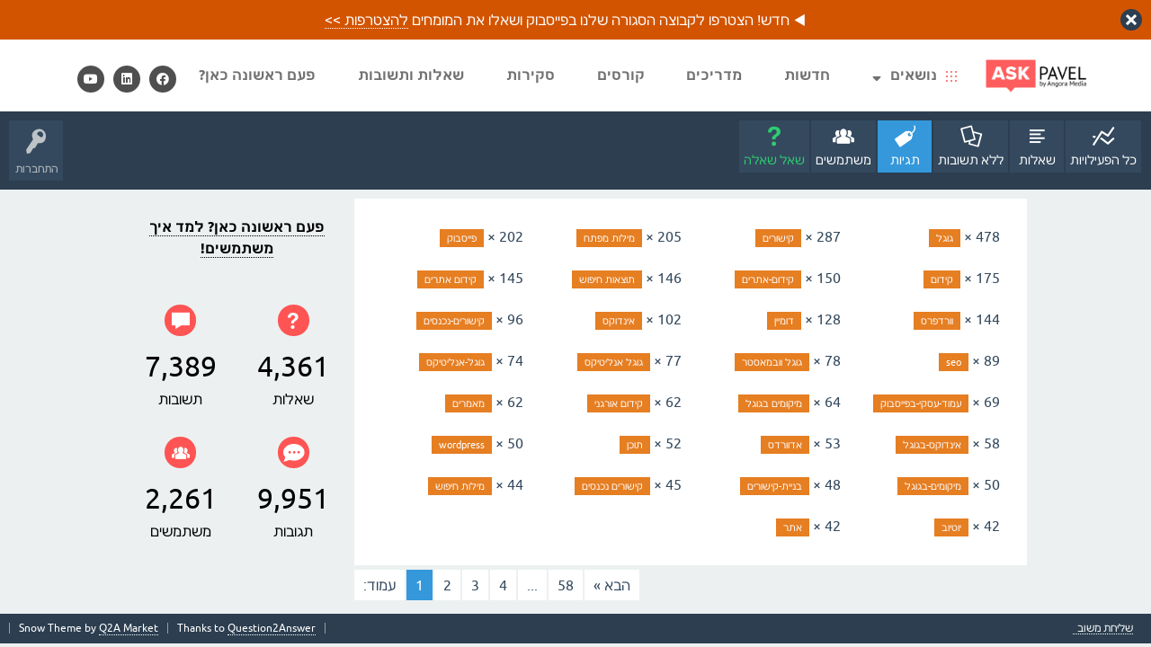

--- FILE ---
content_type: text/html; charset=utf-8
request_url: https://qa.askpavel.co.il/tags
body_size: 8728
content:
<!DOCTYPE html>
<html lang="he">
<!-- Thanks to Question2Answer - http://www.question2answer.org/ -->
<head>
<meta charset="utf-8">
<title>התיוגים הפופולאריים ביותר - שאלות ותשובות על קידום אתרים - AskPavel</title>
<meta name="viewport" content="width=device-width, initial-scale=1">
<meta property="og:type" content="website">
<meta property="og:title" content="התיוגים הפופולאריים ביותר">
<meta property="og:site_name" content="שאלות ותשובות על קידום אתרים - AskPavel">
<meta property="og:description" content="פעם ראשונה כאן? למד איך משתמשים!">
<meta property="og:url" content="https://www.askpavel.co.il/qa/tags">
<meta property="og:determiner" content="the">
<meta property="og:image" content="http://www.askpavel.co.il/wp-content/uploads/2015/02/askpavel-small-logo.jpg">
<meta property="og:image:height" content="95">
<meta property="og:image:width" content="95">
<meta property="og:image:type" content="image/jpeg">
<meta name="twitter:card" content="summary">
<meta name="twitter:site" content=@askpavel>
<meta name="twitter:creator" content="@askpavel">
<style>
@font-face {
 font-family: 'Ubuntu'; font-weight: normal; font-style: normal;
 src: local('Ubuntu'),
  url('./qa-theme/otw-snow-flat/fonts/ubuntu-regular.woff2') format('woff2'), url('./qa-theme/otw-snow-flat/fonts/ubuntu-regular.woff') format('woff');
}
@font-face {
 font-family: 'Ubuntu'; font-weight: bold; font-style: normal;
 src: local('Ubuntu Bold'), local('Ubuntu-Bold'),
  url('./qa-theme/otw-snow-flat/fonts/ubuntu-bold.woff2') format('woff2'), url('./qa-theme/otw-snow-flat/fonts/ubuntu-bold.woff') format('woff');
}
@font-face {
 font-family: 'Ubuntu'; font-weight: normal; font-style: italic;
 src: local('Ubuntu Italic'), local('Ubuntu-Italic'),
  url('./qa-theme/otw-snow-flat/fonts/ubuntu-italic.woff2') format('woff2'), url('./qa-theme/otw-snow-flat/fonts/ubuntu-italic.woff') format('woff');
}
@font-face {
 font-family: 'Ubuntu'; font-weight: bold; font-style: italic;
 src: local('Ubuntu Bold Italic'), local('Ubuntu-BoldItalic'),
  url('./qa-theme/otw-snow-flat/fonts/ubuntu-bold-italic.woff2') format('woff2'), url('./qa-theme/otw-snow-flat/fonts/ubuntu-bold-italic.woff') format('woff');
}
</style>
<link rel="stylesheet" href="./qa-theme/otw-snow-flat/qa-styles.css?1.8.5">
<link rel="stylesheet" href="https://cdnjs.cloudflare.com/ajax/libs/font-awesome/5.15.2/css/all.min.css?1.8.5">
<link rel="stylesheet" href="./qa-theme/otw-snow-flat/qa-styles-rtl.css?1.8.5">
<link rel="stylesheet" href="./qa-theme/otw-snow-flat/header-custom.css?v=1&1.8.5">
<style>
.qa-body-js-on .qa-notice {display:none;}
</style>
<style>
.qa-nav-user { margin: 0 !important; }
</style>
<link href="https://www.askpavel.co.il/qa/qa-plugin/Q2A-Tab-Widget-master/styles/default.css" type="text/css" rel="stylesheet"></link>
<link rel="stylesheet" href="./qa-plugin/q2a-social-share-master/css/social-share.css?1.6.1">
<style type="text/css">.social-wrapper .social-share-text {
    font-size: 20px;
    margin-bottom: 15px;
    font-weight: bold;
}</style>
<style>
.fb-login-button.fb_iframe_widget.fb_hide_iframes span {display:none;}
</style>
<link rel="canonical" href="https://www.askpavel.co.il/qa/tags">
<link rel="next" href="./tags?start=30" >
<link rel="search" type="application/opensearchdescription+xml" title="שאלות ותשובות על קידום אתרים - AskPavel" href="./opensearch.xml">
<link rel="stylesheet" href="https://www.askpavel.co.il/qa/qa-theme/style-ask.css" type="text/css" media="all" />
<script>
var qa_root = '.\/';
var qa_request = 'tags';
</script>
<script src="./qa-content/jquery-3.5.1.min.js"></script>
<script src="./qa-content/qa-global.js?1.8.5"></script>
<script>
$(window).on('load', function() {
	qa_reveal(document.getElementById('notice_visitor'), 'notice');
});
</script>
<script src="./qa-theme/otw-snow-flat/js/snow-core.js?1.8.5"></script>
<script src="./qa-theme/otw-snow-flat/js/otw-custom.js?1.8.5"></script>
<script src="https://www.askpavel.co.il/qa/qa-plugin/Q2A-Tab-Widget-master/tabs.js"></script>
</head>
<body
class="qa-template-tags qa-theme-otwsnowflat qa-body-js-off"
>
<script>
var b = document.getElementsByTagName('body')[0];
b.className = b.className.replace('qa-body-js-off', 'qa-body-js-on');
</script>
<div class="qa-notice" id="notice_visitor">
<form method="post" action="./tags">
◀ חדש! הצטרפו לקבוצה הסגורה שלנו בפייסבוק ושאלו את המומחים
<a target="_BLANK" href="https://www.facebook.com/groups/7894482483/">להצטרפות >></a>
<input name="notice_visitor" onclick="return qa_notice_click(this);" type="submit" value="X" class="qa-notice-close-button"> 
<input name="code" type="hidden" value="0-1768821889-21ba0ac926e4904adc366a04c223695ae0846381">
</form>
</div>
		<div id="top-panel">
			<div data-elementor-type="header" data-elementor-id="23638" class="elementor elementor-23638 elementor-location-header" data-elementor-settings="[]" style="">
				<div class="elementor-section-wrap">
					<section class="desktop-only elementor-section elementor-top-section elementor-element elementor-element-6e63eae9 elementor-section-content-middle elementor-section-boxed elementor-section-height-default elementor-section-height-default elementor-sticky elementor-sticky--effects elementor-sticky--active elementor-section--handles-inside">
						<div class="elementor-container elementor-column-gap-no">
							<div class="elementor-row">
								
								<div class="elementor-column elementor-col-25 elementor-top-column elementor-element elementor-element-72d0fb5c" data-id="72d0fb5c" data-element_type="column">
									<div class="elementor-column-wrap elementor-element-populated">
										<div class="elementor-widget-wrap">
											<div class="elementor-element elementor-element-32428fac elementor-widget elementor-widget-image" data-id="32428fac" data-element_type="widget" data-widget_type="image.default">
												<div class="elementor-widget-container">
													<div class="elementor-image">
														<a href="https://www.askpavel.co.il">
															<img width="203" height="187" src="https://www.askpavel.co.il/wp-content/uploads/2022/05/ask-pavel-logo-new-300.png" class="qa-header-logo" alt="AskPavel">	
															<!--<img width="1" height="1" src="https://www.askpavel.co.il/wp-content/uploads/2021/01/ask-pavel-logo-new.png" class="elementor-animation-grow attachment-medium size-medium" alt="AskPavel לוגו" loading="lazy">-->					
														</a>
													</div>
												</div>
											</div>
										</div>
									</div>
								</div><!-- elementor-col-25-->

								<div class="elementor-column elementor-col-25 elementor-top-column elementor-element elementor-element-41343072" data-id="41343072" data-element_type="column">
									<div class="elementor-column-wrap elementor-element-populated">
										<div class="elementor-widget-wrap">
											<div class="elementor-element elementor-element-773814f elementor-nav-menu--stretch elementor-hidden-phone elementor-nav-menu__align-justify elementor-nav-menu--indicator-classic elementor-nav-menu--dropdown-tablet elementor-nav-menu__text-align-aside elementor-nav-menu--toggle elementor-nav-menu--burger elementor-widget elementor-widget-nav-menu" data-id="773814f" data-element_type="widget" data-settings="{&quot;full_width&quot;:&quot;stretch&quot;,&quot;layout&quot;:&quot;horizontal&quot;,&quot;toggle&quot;:&quot;burger&quot;}" data-widget_type="nav-menu.default">
												<div class="elementor-widget-container">
													<nav role="navigation" class="elementor-nav-menu--main elementor-nav-menu__container elementor-nav-menu--layout-horizontal e--pointer-underline e--animation-fade">
														<ul id="menu-1-773814f" class="elementor-nav-menu" data-smartmenus-id="16134318227432275">
															
															<li class="menu-item menu-item-type-taxonomy menu-item-object-post-type menu-item-has-children menu-item-28239">
																<a href="#" class="elementor-item has-submenu" id="sm-16134318227432275-1" aria-haspopup="true" aria-controls="sm-16134318227432275-2" aria-expanded="false">
																<font color="#FF5454"><i class="fas fa-th-large"></i></font> &nbsp;
																נושאים
																	<span class="sub-arrow">
																		<i class="fas fa-sort-down"></i>	
																		<!--<i class="fa"></i>-->
																	</span>
																</a>
																<ul class="sub-menu elementor-nav-menu--dropdown" id="sm-16134318227432275-2" role="group" aria-hidden="true" aria-labelledby="sm-16134318227432275-1" aria-expanded="false">
																	<li class="menu-item menu-item-type-taxonomy menu-item-object-category menu-item-25114"><a href="https://www.askpavel.co.il/google-seo" class="elementor-sub-item">קידום אתרים בגוגל</a></li>
																	<li class="menu-item menu-item-type-taxonomy menu-item-object-category menu-item-25116"><a href="https://www.askpavel.co.il/online-advertising" class="elementor-sub-item">פרסום באינטרנט</a></li>
																	<li class="menu-item menu-item-type-taxonomy menu-item-object-category menu-item-25117"><a href="https://www.askpavel.co.il/social-media" class="elementor-sub-item">מדיה חברתית</a></li>
																	<li class="menu-item menu-item-type-taxonomy menu-item-object-category menu-item-25118"><a href="https://www.askpavel.co.il/web-analytics" class="elementor-sub-item">ווב אנליטיקס</a></li>
																	<li class="menu-item menu-item-type-taxonomy menu-item-object-category menu-item-25115"><a href="https://www.askpavel.co.il/digital-marketing" class="elementor-sub-item">שיווק דיגיטלי</a></li>
																	<li class="menu-item menu-item-type-taxonomy menu-item-object-category menu-item-29273"><a href="https://www.askpavel.co.il/content" class="elementor-sub-item">תוכן וקופירייטינג</a></li>
																</ul>
															</li>

															
															<li class="menu-item menu-item-type-taxonomy menu-item-object-post-type menu-item-28238">
																<a href="https://www.askpavel.co.il/news" aria-current="page" class="elementor-item">חדשות</a>
															</li>

															<li class="menu-item menu-item-type-taxonomy menu-item-object-post-type menu-item-28239">
																<a href="https://www.askpavel.co.il/guides" class="elementor-item">מדריכים</a>
															</li>

															<li class="menu-item menu-item-type-post_type_archive menu-item-object-digital-new menu-item-27594">
																<a href="https://www.askpavel.co.il/courses" class="elementor-item">קורסים</a>
															</li>

															<li class="menu-item menu-item-type-taxonomy menu-item-object-post-type menu-item-31511">
																<a href="https://www.askpavel.co.il/reviews" class="elementor-item">סקירות</a>
															</li>

															<li class="menu-item menu-item-type-custom menu-item-object-custom menu-item-23736">
																<a href="/qa/" class="elementor-item">שאלות ותשובות</a>
															</li>
															
															<li class="menu-item menu-item-type-custom menu-item-object-custom menu-item-26376">
																<a href="/about" class="elementor-item">פעם ראשונה כאן?</a>
															</li>
														</ul>
													</nav>
													<!--<div class="elementor-menu-toggle" role="button" tabindex="0" aria-label="כפתור פתיחת תפריט" aria-expanded="false" style="">
														<i class="eicon-menu-bar" aria-hidden="true"></i>
														<span class="elementor-screen-only">תפריט</span>
													</div>
													<nav class="elementor-nav-menu--dropdown elementor-nav-menu__container" role="navigation" aria-hidden="true" style="top: 32.6px; width: 1522px; right: -1355.47px;">
														<ul id="menu-2-773814f" class="elementor-nav-menu" data-smartmenus-id="16134318227479553">
															<li class="menu-item menu-item-type-custom menu-item-object-custom menu-item-26376">
																<a href="/about" class="elementor-item">פעם ראשונה כאן?</a>
															</li>
															<li class="menu-item menu-item-type-taxonomy menu-item-object-post-type current-menu-item menu-item-28238">
																<a href="https://www.askpavel.co.il/news" aria-current="page" class="elementor-item elementor-item-active">חדשות</a>
															</li>
															<li class="menu-item menu-item-type-taxonomy menu-item-object-post-type menu-item-has-children menu-item-28239">
																<a href="https://www.askpavel.co.il/guides" class="elementor-item has-submenu" id="sm-16134318227479553-1" aria-haspopup="true" aria-controls="sm-16134318227479553-2" aria-expanded="false">מדריכים<span class="sub-arrow"><i class="fa"></i></span></a>
																<ul class="sub-menu elementor-nav-menu--dropdown" id="sm-16134318227479553-2" role="group" aria-hidden="true" aria-labelledby="sm-16134318227479553-1" aria-expanded="false">
																	<li class="menu-item menu-item-type-taxonomy menu-item-object-category menu-item-25114"><a href="https://www.askpavel.co.il/google-seo" class="elementor-sub-item">קידום אתרים בגוגל</a></li>
																	<li class="menu-item menu-item-type-taxonomy menu-item-object-category menu-item-25116"><a href="https://www.askpavel.co.il/online-advertising" class="elementor-sub-item">פרסום באינטרנט</a></li>
																	<li class="menu-item menu-item-type-taxonomy menu-item-object-category menu-item-25117"><a href="https://www.askpavel.co.il/social-media" class="elementor-sub-item">מדיה חברתית</a></li>
																	<li class="menu-item menu-item-type-taxonomy menu-item-object-category menu-item-25118"><a href="https://www.askpavel.co.il/web-analytics" class="elementor-sub-item">ווב אנליטיקס</a></li>
																	<li class="menu-item menu-item-type-taxonomy menu-item-object-category menu-item-25115"><a href="https://www.askpavel.co.il/digital-marketing" class="elementor-sub-item">שיווק דיגיטלי</a></li>
																</ul>
															</li>
															<li class="menu-item menu-item-type-custom menu-item-object-custom menu-item-23736">
																<a href="/qa/" class="elementor-item">שאלות ותשובות</a>
															</li>
															<li class="menu-item menu-item-type-post_type_archive menu-item-object-digital-new menu-item-27594">
																<a href="https://www.askpavel.co.il/courses" class="elementor-item">קורסים</a>
															</li>
														</ul>
													</nav>-->
												</div>
											</div>
											<!--<div class="elementor-element elementor-element-6c90bea elementor-absolute elementor-hidden-desktop elementor-hidden-tablet elementor-view-default elementor-widget elementor-widget-icon" data-id="6c90bea" data-element_type="widget" data-settings="{&quot;_position&quot;:&quot;absolute&quot;}" data-widget_type="icon.default">
												<div class="elementor-widget-container">
													<div class="elementor-icon-wrapper">
														<a class="elementor-icon" href="#elementor-action%3Aaction%3Dpopup%3Aopen%26settings%3DeyJpZCI6IjI2MjIwIiwidG9nZ2xlIjpmYWxzZX0%3D">
															<i aria-hidden="true" class="fas fa-bars"></i>			
														</a>
													</div>
												</div>
											</div>-->
										</div>
									</div>
								</div><!-- elementor-col-25 -->


								<div class="elementor-column elementor-col-25 elementor-top-column elementor-element elementor-element-c33b0cf elementor-hidden-phone" data-id="c33b0cf" data-element_type="column" data-settings="{&quot;background_background&quot;:&quot;classic&quot;}">
									<div class="elementor-column-wrap elementor-element-populated">
										<div class="elementor-widget-wrap">
											<div class="elementor-element elementor-element-69dffbcf elementor-shape-circle e-grid-align-left e-grid-align-center elementor-grid-0 elementor-widget elementor-widget-social-icons" data-id="69dffbcf" data-element_type="widget" data-widget_type="social-icons.default">
												<div class="elementor-widget-container">
													<div class="elementor-social-icons-wrapper elementor-grid">
														<div class="elementor-grid-item">
															<a class="elementor-icon elementor-social-icon elementor-social-icon-facebook elementor-repeater-item-00ad661" href="https://www.facebook.com/askpavel" target="_blank" rel="nofollow">
																<span class="elementor-screen-only">Facebook</span>
																<i class="fab fa-facebook"></i>					
															</a>
														</div>
														<div class="elementor-grid-item">
															<a class="elementor-icon elementor-social-icon elementor-social-icon-linkedin elementor-repeater-item-6addf80" href="https://www.linkedin.com/groups/AskPavel-1239287" target="_blank" rel="nofollow">
																<span class="elementor-screen-only">Linkedin</span>
																<i class="fab fa-linkedin"></i>					
															</a>
														</div>
														<div class="elementor-grid-item">
															<a class="elementor-icon elementor-social-icon elementor-social-icon-youtube elementor-repeater-item-a3e02b9" href="https://www.youtube.com/channel/UCVXa4nCjlYuvsnRY549-EXw" target="_blank" rel="nofollow">
																<span class="elementor-screen-only">Youtube</span>
																<i class="fab fa-youtube"></i>					
															</a>
														</div>
													</div>
												</div>
											</div>
										</div>
									</div>
								</div><!-- elementor-col-25 -->
								
								<!--<div class="elementor-column elementor-col-25 elementor-top-column elementor-element elementor-element-654c97a0 elementor-hidden-phone" data-id="654c97a0" data-element_type="column" data-settings="{&quot;background_background&quot;:&quot;classic&quot;}">
									<div class="elementor-column-wrap elementor-element-populated">
										<div class="elementor-widget-wrap">
											<div class="elementor-element elementor-element-a680b9 elementor-search-form--skin-minimal elementor-widget elementor-widget-search-form" data-id="a680b9" data-element_type="widget" data-settings="{&quot;skin&quot;:&quot;minimal&quot;}" data-widget_type="search-form.default">
												<div class="elementor-widget-container">
													<form class="elementor-search-form" role="search" action="https://www.askpavel.co.il" method="get">
														<div class="elementor-search-form__container">
															<div class="elementor-search-form__icon">
																<i class="fa fa-search" aria-hidden="true"></i>
																<span class="elementor-screen-only">חיפוש</span>
															</div>
															<input placeholder="חיפוש..." class="elementor-search-form__input" type="search" name="s" title="חיפוש" value="">
														</div>
													</form>
												</div>
											</div>
										</div>
									</div>
								</div> elementor-col-25 -->
							</div><!-- elementor-row-->
						</div><!-- elementor-container-->
					</section>
					
					
					
					
					
					
					
					
					
					
					<section class="mobile-only elementor-section elementor-top-section elementor-element elementor-element-6e63eae9 elementor-section-content-middle elementor-section-boxed elementor-section-height-default elementor-section-height-default elementor-sticky elementor-sticky__spacer" data-id="6e63eae9" data-element_type="section" data-settings="{&quot;background_background&quot;:&quot;classic&quot;,&quot;sticky&quot;:&quot;top&quot;,&quot;sticky_on&quot;:[&quot;desktop&quot;,&quot;tablet&quot;],&quot;sticky_offset&quot;:0,&quot;sticky_effects_offset&quot;:0}" style="transition: none 0s ease 0s; animation: 0s ease 0s 1 normal none running none;">
						<div class="elementor-container elementor-column-gap-no">
							<div class="elementor-row">
								
								<div class="elementor-column elementor-col-25 elementor-top-column elementor-element elementor-element-72d0fb5c" data-id="72d0fb5c" data-element_type="column">
									<div class="elementor-column-wrap elementor-element-populated">
										<div class="elementor-widget-wrap">
											<div class="elementor-element elementor-element-32428fac elementor-widget elementor-widget-image" data-id="32428fac" data-element_type="widget" data-widget_type="image.default">
												<div class="elementor-widget-container">
													<div class="elementor-image">
														<a href="https://www.askpavel.co.il">
															<img width="1" height="1" src="https://www.askpavel.co.il/wp-content/uploads/2022/05/ask-pavel-logo-new-300.png" class="qa-mobile-header-logo" alt="AskPavel לוגו" loading="lazy">								
														</a>
													</div>
												</div>
											</div>
										</div>
									</div>
								</div>

								<div class="elementor-column elementor-col-25 elementor-top-column elementor-element elementor-element-41343072" data-id="41343072" data-element_type="column">
									<div class="elementor-column-wrap elementor-element-populated">
										<div class="elementor-widget-wrap">
											
											<div class="elementor-element elementor-element-6c90bea elementor-absolute elementor-hidden-desktop elementor-hidden-tablet elementor-view-default elementor-widget elementor-widget-icon" data-id="6c90bea" data-element_type="widget" data-settings="{&quot;_position&quot;:&quot;absolute&quot;}" data-widget_type="icon.default">
												<div class="elementor-widget-container">
													<div class="elementor-icon-wrapper">
														<a class="elementor-icon open-mobile-menu" href="#elementor-action%3Aaction%3Dpopup%3Aopen%26settings%3DeyJpZCI6IjI2MjIwIiwidG9nZ2xlIjpmYWxzZX0%3D">
															<i aria-hidden="true" class="fas fa-bars"></i>			
														</a>
													</div>
												</div>
											</div>

										</div>
									</div>
								</div>

							</div>
						</div>
					</section>
				</div><!-- elementor-section-wrap-->
			</div><!-- elementor-->



			<div class="otw-mobile-menu-dialog dialog-widget dialog-lightbox-widget dialog-type-buttons dialog-type-lightbox elementor-popup-modal" id="elementor-popup-modal-26220" style="">
				<div class="dialog-widget-content dialog-lightbox-widget-content animated">
					<div class="dialog-header dialog-lightbox-header"></div>
					<div class="dialog-message dialog-lightbox-message">
						<div data-elementor-type="popup" data-elementor-id="26220" class="elementor elementor-26220 elementor-location-popup" data-elementor-settings="{&quot;entrance_animation&quot;:&quot;fadeInRight&quot;,&quot;exit_animation&quot;:&quot;fadeInRight&quot;,&quot;entrance_animation_duration&quot;:{&quot;unit&quot;:&quot;px&quot;,&quot;size&quot;:0.5,&quot;sizes&quot;:[]},&quot;timing&quot;:[]}" style="display: block; width:100%;">
							<div class="elementor-section-wrap">
								<section class="elementor-section elementor-top-section elementor-element elementor-element-e60d491 elementor-section-height-full elementor-section-items-stretch elementor-section-content-top elementor-section-boxed elementor-section-height-default" data-id="e60d491" data-element_type="section">
									<div class="elementor-container elementor-column-gap-default">
										<div class="elementor-row">
											<div class="elementor-column elementor-col-100 elementor-top-column elementor-element elementor-element-ecd544b" data-id="ecd544b" data-element_type="column" style="width:100%;">
												<div class="elementor-column-wrap elementor-element-populated">
													<div class="elementor-widget-wrap">
														
														
														<div class="elementor-element elementor-element-7e0ca11 elementor-widget-mobile__width-auto elementor-absolute elementor-widget elementor-widget-theme-site-logo elementor-widget-image" data-id="7e0ca11" data-element_type="widget" data-settings="{&quot;_position&quot;:&quot;absolute&quot;}" data-widget_type="theme-site-logo.default">
															<div class="elementor-widget-container">
																<div class="elementor-image">
																	<a href="https://www.askpavel.co.il">
																		<img width="200" height="120" src="https://www.askpavel.co.il/wp-content/uploads/2022/05/ask-pavel-logo-new-300.png" sizes="(max-width: 120px) 100vw, 120px">								
																	</a>
																</div>
															</div>
														</div>

														<div class="elementor-element elementor-element-8d4259c elementor-nav-menu--indicator-angle elementor-widget elementor-widget-nav-menu" data-id="8d4259c" data-element_type="widget" data-settings="{&quot;layout&quot;:&quot;dropdown&quot;}" data-widget_type="nav-menu.default">
															<div class="elementor-widget-container">
																<div class="elementor-menu-toggle" role="button" tabindex="0" aria-label="Menu open button" aria-expanded="false">
																	<i class="eicon-menu-bar" aria-hidden="true"></i>
																	<span class="elementor-screen-only">menu</span>
																</div>
																<nav class="elementor-nav-menu--dropdown elementor-nav-menu__container" role="navigation" aria-hidden="true">
																	<ul id="menu-2-8d4259c" class="elementor-nav-menu" data-smartmenus-id="16135096809425654">
																		
																		<li class="menu-item menu-item-type-custom menu-item-object-custom menu-item-has-children menu-item-26804">
																			<a class="elementor-item has-submenu" id="sm-16135096809425654-1" aria-haspopup="true" aria-controls="sm-16135096809425654-2" aria-expanded="false">
																				<font color="#FF5454"><i class="fas fa-th-large"></i></font> &nbsp;
																				נושאים	
																				<span class="sub-arrow"><i class="fas fa-chevron-down"></i></span>
																			</a>
																			<ul class="sub-menu elementor-nav-menu--dropdown" id="sm-16135096809425654-2" role="group" aria-hidden="true" aria-labelledby="sm-16135096809425654-1" aria-expanded="false">
																				<li class="menu-item menu-item-type-taxonomy menu-item-object-category menu-item-25114"><a href="https://www.askpavel.co.il/google-seo" class="elementor-sub-item">קידום אתרים בגוגל</a></li>
																				<li class="menu-item menu-item-type-taxonomy menu-item-object-category menu-item-25116"><a href="https://www.askpavel.co.il/online-advertising" class="elementor-sub-item">פרסום באינטרנט</a></li>
																				<li class="menu-item menu-item-type-taxonomy menu-item-object-category menu-item-25117"><a href="https://www.askpavel.co.il/social-media" class="elementor-sub-item">מדיה חברתית</a></li>
																				<li class="menu-item menu-item-type-taxonomy menu-item-object-category menu-item-25118"><a href="https://www.askpavel.co.il/web-analytics" class="elementor-sub-item">ווב אנליטיקס</a></li>
																				<li class="menu-item menu-item-type-taxonomy menu-item-object-category menu-item-25115"><a href="https://www.askpavel.co.il/digital-marketing" class="elementor-sub-item">שיווק דיגיטלי</a></li>
																				<li class="menu-item menu-item-type-taxonomy menu-item-object-category menu-item-29273"><a href="https://www.askpavel.co.il/content" class="elementor-sub-item">תוכן וקופירייטינג</a></li>
																			</ul>
																		</li>

																		<li class="menu-item menu-item-type-taxonomy menu-item-object-post-type menu-item-28238">
																			<a href="https://www.askpavel.co.il/news" class="elementor-item">חדשות</a>
																		</li>

																		<li class="menu-item menu-item-type-taxonomy menu-item-object-post-type menu-item-28239">
																			<a href="https://www.askpavel.co.il/guides" class="elementor-item">מדריכים</a>
																		</li>
																		<li class="menu-item menu-item-type-post_type menu-item-object-page menu-item-31449">
																			<a href="https://www.askpavel.co.il/courses" class="elementor-item">קורסים</a>
																		</li>
																		<li class="menu-item menu-item-type-taxonomy menu-item-object-post-type menu-item-31511">
																			<a href="https://www.askpavel.co.il/reviews" class="elementor-item">סקירות</a>
																		</li>
																		<li class="menu-item menu-item-type-custom menu-item-object-custom menu-item-23736">
																			<a href="https://www.askpavel.co.il/qa/" class="elementor-item">שאלות ותשובות</a>
																		</li>
																		<li class="menu-item menu-item-type-custom menu-item-object-custom menu-item-26376">
																			<a href="https://www.askpavel.co.il/about" class="elementor-item">לראשונה כאן?</a>
																		</li>
																	</ul>
																</nav>
															</div>
														</div>
														
														<div class="elementor-element elementor-element-e3cf36b elementor-widget-mobile__width-auto elementor-absolute elementor-icon-list--layout-traditional elementor-list-item-link-full_width elementor-widget elementor-widget-icon-list" data-id="e3cf36b" data-element_type="widget" data-settings="{&quot;_position&quot;:&quot;absolute&quot;}" data-widget_type="icon-list.default">
															<div class="elementor-widget-container" style="font-size:18px;">
																		<a href="#elementor-action%3Aaction%3Dpopup%3Aopen%26settings%3DeyJpZCI6IjI1ODg2IiwidG9nZ2xlIjpmYWxzZX0%3D" style="color:#ff5454;">						
																			<span class="elementor-icon-list-icon">
																				<i aria-hidden="true" class="far fa-user"></i>						
																			</span>
																			<span class="elementor-icon-list-text">
																			התחברות
																			</span>
																		</a>
																<!--<ul class="elementor-icon-list-items">
																	<li class="elementor-icon-list-item">
																		
																	</li>
																</ul>-->
															</div>
														</div>
														
														<div class="elementor-element elementor-element-19ca940 elementor-shape-circle e-grid-align-left e-grid-align-center elementor-grid-0 elementor-widget elementor-widget-social-icons" data-id="19ca940" data-element_type="widget" data-widget_type="social-icons.default">
															<div class="elementor-widget-container">
																<div class="elementor-social-icons-wrapper elementor-grid">
																	<div class="elementor-grid-item">
																		<a class="elementor-icon elementor-social-icon elementor-social-icon-facebook elementor-repeater-item-00ad661" target="_blank" rel="nofollow">
																			<span class="elementor-screen-only">Facebook</span>
																			<i class="fab fa-facebook"></i>					
																		</a>
																	</div>
																	<div class="elementor-grid-item">
																		<a class="elementor-icon elementor-social-icon elementor-social-icon-twitter elementor-repeater-item-6addf80" target="_blank" rel="nofollow">
																			<span class="elementor-screen-only">Twitter</span>
																			<i class="fab fa-twitter"></i>					
																		</a>
																	</div>
																	<div class="elementor-grid-item">
																		<a class="elementor-icon elementor-social-icon elementor-social-icon-youtube elementor-repeater-item-a3e02b9" target="_blank" rel="nofollow">
																			<span class="elementor-screen-only">Youtube</span>
																			<i class="fab fa-youtube"></i>					
																		</a>
																	</div>
																</div>
															</div>
													</div>
												</div><!-- elementor-widget-wrap -->
											</div><!-- elementor-column-wrap-->
										</div><!-- elementor-column-->
									</div><!-- elementor-row -->
								</div><!-- elementor-container -->
							</section>
						</div>
					</div>
				</div>
				<div class="dialog-buttons-wrapper dialog-lightbox-buttons-wrapper"></div>
				<div class="dialog-close-button dialog-lightbox-close-button"><i class="fas fa-times"></i></div>
			</div>
		</div>

	</div><!-- top-panel -->
	<div id="qam-topbar" class="clearfix">
<div class="qam-main-nav-wrapper clearfix">
<div class="sb-toggle-left qam-menu-toggle"><i class="icon-th-list"></i></div>
<div class="qam-account-items-wrapper">
<div id="qam-account-toggle" class="qam-logged-out">
<i class="icon-key qam-auth-key"></i>
<div class="qam-account-handle">התחברות</div>
</div>
<div class="qam-account-items clearfix">
<form action="./login?to=tags" method="post">
<input type="text" name="emailhandle" dir="auto" placeholder="Email or Username">
<input type="password" name="password" dir="auto" placeholder="Password">
<div><input type="checkbox" name="remember" id="qam-rememberme" value="1">
<label for="qam-rememberme">Remember</label></div>
<input type="hidden" name="code" value="0-1768821889-b8d49e1b3d95b9c8dadfdf9429e2a39eab9c40a1">
<input type="submit" value="התחברות" class="qa-form-tall-button qa-form-tall-button-login" name="dologin">
</form>
<div class="qa-nav-user">
<ul class="qa-nav-user-list">
<li class="qa-nav-user-item qa-nav-user-facebook-login">
<span class="qa-nav-user-nolink">	<span id="fb-root" style="display:inline;"></span>
	<script>
	window.fbAsyncInit = function() {
		FB.init({
			appId  : '364747333898188',
			status : true,
			cookie : true,
			xfbml  : true,
			oauth  : true
		});

		FB.Event.subscribe('auth.login', function(response) {
			setTimeout("window.location='https:\/\/www.askpavel.co.il\/qa\/facebook-login?to=https%3A%2F%2Fwww.askpavel.co.il%2Fqa%2Ftags'", 100);
		});
	};
	(function(d){
		var js, id = 'facebook-jssdk'; if (d.getElementById(id)) {return;}
		js = d.createElement('script'); js.id = id; js.async = true;
		js.src = "//connect.facebook.net/en_US/all.js";
		d.getElementsByTagName('head')[0].appendChild(js);
	}(document));
	</script>
	<span class="fb-login-button" style="display:inline; vertical-align:middle;" size="medium" scope="email,user_about_me,user_location,user_website">
	</span>
		</span>
</li>
<li class="qa-nav-user-item qa-nav-user-register">
<a href="./register?to=tags" class="qa-nav-user-link">הרשמות</a>
</li>
</ul>
<div class="qa-nav-user-clear">
</div>
</div>
</div> <!-- END qam-account-items -->
</div> <!-- END qam-account-items-wrapper -->
<div class="qa-logo">
<a href="./" class="qa-logo-link" title="שאלות ותשובות על קידום אתרים - AskPavel"><img src="http://www.askpavel.co.il/wp-content/uploads/2015/02/askpavel-small-logo.jpg" alt="שאלות ותשובות על קידום אתרים - AskPavel"></a>
</div>
<div class="qa-nav-main">
<ul class="qa-nav-main-list">
<li class="qa-nav-main-item qa-nav-main-activity">
<a href="./activity" class="qa-nav-main-link">כל הפעילויות</a>
</li>
<li class="qa-nav-main-item qa-nav-main-questions">
<a href="./questions" class="qa-nav-main-link">שאלות</a>
</li>
<li class="qa-nav-main-item qa-nav-main-unanswered">
<a href="./unanswered" class="qa-nav-main-link">ללא תשובות</a>
</li>
<li class="qa-nav-main-item qa-nav-main-tag">
<a href="./tags" class="qa-nav-main-link qa-nav-main-selected">תגיות</a>
</li>
<li class="qa-nav-main-item qa-nav-main-user">
<a href="./users" class="qa-nav-main-link">משתמשים</a>
</li>
<li class="qa-nav-main-item qa-nav-main-ask">
<a href="./ask" class="qa-nav-main-link">שאל שאלה</a>
</li>
</ul>
<div class="qa-nav-main-clear">
</div>
</div>
</div> <!-- END qam-main-nav-wrapper -->
</div> <!-- END qam-topbar -->
<div class="qam-ask-search-box"><div class="qam-ask-mobile"><a href="./ask" class="turquoise">שאל שאלה</a></div><div class="qam-search-mobile turquoise" id="qam-search-mobile"></div></div>
<div class="qam-search turquoise the-top" id="the-top-search">
<div class="qa-search">
<form method="get" action="./search">
<input type="text" placeholder="חיפוש..." name="q" value="" class="qa-search-field">
<input type="submit" value="חיפוש" class="qa-search-button">
</form>
</div>
</div>
<div class="qa-body-wrapper">
<div class="qa-main-wrapper">
<div class="qa-main">
<div class="qa-part-ranking qa-ranking-tags-count">
<span class="qa-ranking-item qa-top-tags-item">
<span class="qa-top-tags-count">478 &#215;</span>
<span class="qa-top-tags-label"><a href="./tag/%D7%92%D7%95%D7%92%D7%9C" class="qa-tag-link">גוגל</a></span>
</span>
<span class="qa-ranking-item qa-top-tags-item">
<span class="qa-top-tags-count">287 &#215;</span>
<span class="qa-top-tags-label"><a href="./tag/%D7%A7%D7%99%D7%A9%D7%95%D7%A8%D7%99%D7%9D" class="qa-tag-link">קישורים</a></span>
</span>
<span class="qa-ranking-item qa-top-tags-item">
<span class="qa-top-tags-count">205 &#215;</span>
<span class="qa-top-tags-label"><a href="./tag/%D7%9E%D7%99%D7%9C%D7%95%D7%AA+%D7%9E%D7%A4%D7%AA%D7%97" class="qa-tag-link">מילות מפתח</a></span>
</span>
<span class="qa-ranking-item qa-top-tags-item">
<span class="qa-top-tags-count">202 &#215;</span>
<span class="qa-top-tags-label"><a href="./tag/%D7%A4%D7%99%D7%99%D7%A1%D7%91%D7%95%D7%A7" class="qa-tag-link">פייסבוק</a></span>
</span>
<span class="qa-ranking-item qa-top-tags-item">
<span class="qa-top-tags-count">175 &#215;</span>
<span class="qa-top-tags-label"><a href="./tag/%D7%A7%D7%99%D7%93%D7%95%D7%9D" class="qa-tag-link">קידום</a></span>
</span>
<span class="qa-ranking-item qa-top-tags-item">
<span class="qa-top-tags-count">150 &#215;</span>
<span class="qa-top-tags-label"><a href="./tag/%D7%A7%D7%99%D7%93%D7%95%D7%9D-%D7%90%D7%AA%D7%A8%D7%99%D7%9D" class="qa-tag-link">קידום-אתרים</a></span>
</span>
<span class="qa-ranking-item qa-top-tags-item">
<span class="qa-top-tags-count">146 &#215;</span>
<span class="qa-top-tags-label"><a href="./tag/%D7%AA%D7%95%D7%A6%D7%90%D7%95%D7%AA+%D7%97%D7%99%D7%A4%D7%95%D7%A9" class="qa-tag-link">תוצאות חיפוש</a></span>
</span>
<span class="qa-ranking-item qa-top-tags-item">
<span class="qa-top-tags-count">145 &#215;</span>
<span class="qa-top-tags-label"><a href="./tag/%D7%A7%D7%99%D7%93%D7%95%D7%9D+%D7%90%D7%AA%D7%A8%D7%99%D7%9D" class="qa-tag-link">קידום אתרים</a></span>
</span>
<span class="qa-ranking-item qa-top-tags-item">
<span class="qa-top-tags-count">144 &#215;</span>
<span class="qa-top-tags-label"><a href="./tag/%D7%95%D7%95%D7%A8%D7%93%D7%A4%D7%A8%D7%A1" class="qa-tag-link">וורדפרס</a></span>
</span>
<span class="qa-ranking-item qa-top-tags-item">
<span class="qa-top-tags-count">128 &#215;</span>
<span class="qa-top-tags-label"><a href="./tag/%D7%93%D7%95%D7%9E%D7%99%D7%99%D7%9F" class="qa-tag-link">דומיין</a></span>
</span>
<span class="qa-ranking-item qa-top-tags-item">
<span class="qa-top-tags-count">102 &#215;</span>
<span class="qa-top-tags-label"><a href="./tag/%D7%90%D7%99%D7%A0%D7%93%D7%95%D7%A7%D7%A1" class="qa-tag-link">אינדוקס</a></span>
</span>
<span class="qa-ranking-item qa-top-tags-item">
<span class="qa-top-tags-count">96 &#215;</span>
<span class="qa-top-tags-label"><a href="./tag/%D7%A7%D7%99%D7%A9%D7%95%D7%A8%D7%99%D7%9D-%D7%A0%D7%9B%D7%A0%D7%A1%D7%99%D7%9D" class="qa-tag-link">קישורים-נכנסים</a></span>
</span>
<span class="qa-ranking-item qa-top-tags-item">
<span class="qa-top-tags-count">89 &#215;</span>
<span class="qa-top-tags-label"><a href="./tag/seo" class="qa-tag-link">seo</a></span>
</span>
<span class="qa-ranking-item qa-top-tags-item">
<span class="qa-top-tags-count">78 &#215;</span>
<span class="qa-top-tags-label"><a href="./tag/%D7%92%D7%95%D7%92%D7%9C+%D7%95%D7%95%D7%91%D7%9E%D7%90%D7%A1%D7%98%D7%A8" class="qa-tag-link">גוגל וובמאסטר</a></span>
</span>
<span class="qa-ranking-item qa-top-tags-item">
<span class="qa-top-tags-count">77 &#215;</span>
<span class="qa-top-tags-label"><a href="./tag/%D7%92%D7%95%D7%92%D7%9C+%D7%90%D7%A0%D7%9C%D7%99%D7%98%D7%99%D7%A7%D7%A1" class="qa-tag-link">גוגל אנליטיקס</a></span>
</span>
<span class="qa-ranking-item qa-top-tags-item">
<span class="qa-top-tags-count">74 &#215;</span>
<span class="qa-top-tags-label"><a href="./tag/%D7%92%D7%95%D7%92%D7%9C-%D7%90%D7%A0%D7%9C%D7%99%D7%98%D7%99%D7%A7%D7%A1" class="qa-tag-link">גוגל-אנליטיקס</a></span>
</span>
<span class="qa-ranking-item qa-top-tags-item">
<span class="qa-top-tags-count">69 &#215;</span>
<span class="qa-top-tags-label"><a href="./tag/%D7%A2%D7%9E%D7%95%D7%93-%D7%A2%D7%A1%D7%A7%D7%99-%D7%91%D7%A4%D7%99%D7%99%D7%A1%D7%91%D7%95%D7%A7" class="qa-tag-link">עמוד-עסקי-בפייסבוק</a></span>
</span>
<span class="qa-ranking-item qa-top-tags-item">
<span class="qa-top-tags-count">64 &#215;</span>
<span class="qa-top-tags-label"><a href="./tag/%D7%9E%D7%99%D7%A7%D7%95%D7%9E%D7%99%D7%9D+%D7%91%D7%92%D7%95%D7%92%D7%9C" class="qa-tag-link">מיקומים בגוגל</a></span>
</span>
<span class="qa-ranking-item qa-top-tags-item">
<span class="qa-top-tags-count">62 &#215;</span>
<span class="qa-top-tags-label"><a href="./tag/%D7%A7%D7%99%D7%93%D7%95%D7%9D+%D7%90%D7%95%D7%A8%D7%92%D7%A0%D7%99" class="qa-tag-link">קידום אורגני</a></span>
</span>
<span class="qa-ranking-item qa-top-tags-item">
<span class="qa-top-tags-count">62 &#215;</span>
<span class="qa-top-tags-label"><a href="./tag/%D7%9E%D7%90%D7%9E%D7%A8%D7%99%D7%9D" class="qa-tag-link">מאמרים</a></span>
</span>
<span class="qa-ranking-item qa-top-tags-item">
<span class="qa-top-tags-count">58 &#215;</span>
<span class="qa-top-tags-label"><a href="./tag/%D7%90%D7%99%D7%A0%D7%93%D7%95%D7%A7%D7%A1-%D7%91%D7%92%D7%95%D7%92%D7%9C" class="qa-tag-link">אינדוקס-בגוגל</a></span>
</span>
<span class="qa-ranking-item qa-top-tags-item">
<span class="qa-top-tags-count">53 &#215;</span>
<span class="qa-top-tags-label"><a href="./tag/%D7%90%D7%93%D7%95%D7%95%D7%A8%D7%93%D7%A1" class="qa-tag-link">אדוורדס</a></span>
</span>
<span class="qa-ranking-item qa-top-tags-item">
<span class="qa-top-tags-count">52 &#215;</span>
<span class="qa-top-tags-label"><a href="./tag/%D7%AA%D7%95%D7%9B%D7%9F" class="qa-tag-link">תוכן</a></span>
</span>
<span class="qa-ranking-item qa-top-tags-item">
<span class="qa-top-tags-count">50 &#215;</span>
<span class="qa-top-tags-label"><a href="./tag/wordpress" class="qa-tag-link">wordpress</a></span>
</span>
<span class="qa-ranking-item qa-top-tags-item">
<span class="qa-top-tags-count">50 &#215;</span>
<span class="qa-top-tags-label"><a href="./tag/%D7%9E%D7%99%D7%A7%D7%95%D7%9E%D7%99%D7%9D-%D7%91%D7%92%D7%95%D7%92%D7%9C" class="qa-tag-link">מיקומים-בגוגל</a></span>
</span>
<span class="qa-ranking-item qa-top-tags-item">
<span class="qa-top-tags-count">48 &#215;</span>
<span class="qa-top-tags-label"><a href="./tag/%D7%91%D7%A0%D7%99%D7%99%D7%AA-%D7%A7%D7%99%D7%A9%D7%95%D7%A8%D7%99%D7%9D" class="qa-tag-link">בניית-קישורים</a></span>
</span>
<span class="qa-ranking-item qa-top-tags-item">
<span class="qa-top-tags-count">45 &#215;</span>
<span class="qa-top-tags-label"><a href="./tag/%D7%A7%D7%99%D7%A9%D7%95%D7%A8%D7%99%D7%9D+%D7%A0%D7%9B%D7%A0%D7%A1%D7%99%D7%9D" class="qa-tag-link">קישורים נכנסים</a></span>
</span>
<span class="qa-ranking-item qa-top-tags-item">
<span class="qa-top-tags-count">44 &#215;</span>
<span class="qa-top-tags-label"><a href="./tag/%D7%9E%D7%99%D7%9C%D7%95%D7%AA+%D7%97%D7%99%D7%A4%D7%95%D7%A9" class="qa-tag-link">מילות חיפוש</a></span>
</span>
<span class="qa-ranking-item qa-top-tags-item">
<span class="qa-top-tags-count">42 &#215;</span>
<span class="qa-top-tags-label"><a href="./tag/%D7%99%D7%95%D7%98%D7%99%D7%95%D7%91" class="qa-tag-link">יוטיוב</a></span>
</span>
<span class="qa-ranking-item qa-top-tags-item">
<span class="qa-top-tags-count">42 &#215;</span>
<span class="qa-top-tags-label"><a href="./tag/%D7%90%D7%AA%D7%A8" class="qa-tag-link">אתר</a></span>
</span>
</div>
<div class="qa-page-links">
<span class="qa-page-links-label">עמוד:</span>
<ul class="qa-page-links-list">
<li class="qa-page-links-item">
<span class="qa-page-selected">1</span>
</li>
<li class="qa-page-links-item">
<a href="./tags?start=30" class="qa-page-link">2</a>
</li>
<li class="qa-page-links-item">
<a href="./tags?start=60" class="qa-page-link">3</a>
</li>
<li class="qa-page-links-item">
<a href="./tags?start=90" class="qa-page-link">4</a>
</li>
<li class="qa-page-links-item">
<span class="qa-page-ellipsis">...</span>
</li>
<li class="qa-page-links-item">
<a href="./tags?start=1710" class="qa-page-link">58</a>
</li>
<li class="qa-page-links-item">
<a href="./tags?start=30" class="qa-page-next">הבא &raquo;</a>
</li>
</ul>
<div class="qa-page-links-clear">
</div>
</div>
</div> <!-- END qa-main -->
<div id="qam-sidepanel-toggle"><i class="icon-left-open-big"></i></div>
<div class="qa-sidepanel" id="qam-sidepanel-mobile">
<div class="qa-sidebar wet-asphalt">
<strong><center><a href="http://www.askpavel.co.il/blog/new-qa-platform">פעם ראשונה כאן? למד איך משתמשים!</a></center></strong>
<br />
</div> <!-- qa-sidebar -->
<div class="qa-widgets-side qa-widgets-side-high">
<div class="qa-widget-side qa-widget-side-high">
<div class="qa-activity-count">
<p class="qa-activity-count-item qa-activity-count-questions">
<span class="qa-activity-count-item-icon"></span>
<span class="qa-activity-count-data">4,361</span> שאלות
</p>
<p class="qa-activity-count-item qa-activity-count-answers">
<span class="qa-activity-count-item-icon"></span>
<span class="qa-activity-count-data">7,389</span> תשובות
</p>
<p class="qa-activity-count-item qa-activity-count-comments">
<span class="qa-activity-count-item-icon"></span>
<span class="qa-activity-count-data">9,951</span> תגובות
</p>
<p class="qa-activity-count-item qa-activity-count-users">
<span class="qa-activity-count-item-icon"></span>
<span class="qa-activity-count-data">2,261</span> משתמשים
</p>
</div>
</div>
</div>
</div> <!-- qa-sidepanel -->
</div> <!-- END main-wrapper -->
</div> <!-- END body-wrapper -->
<div class="qam-footer-box">
<div class="qam-footer-row">
</div> <!-- END qam-footer-row -->
<div class="qa-footer">
<div class="qa-nav-footer">
<ul class="qa-nav-footer-list">
<li class="qa-nav-footer-item qa-nav-footer-feedback">
<a href="./feedback" class="qa-nav-footer-link">שליחת משוב</a>
</li>
</ul>
<div class="qa-nav-footer-clear">
</div>
</div>
<div class="qa-attribution">
Snow Theme by <a href="http://www.q2amarket.com">Q2A Market</a>
</div>
<div class="qa-attribution">
Thanks to <a href="http://www.question2answer.org/">Question2Answer</a>
</div>
<div class="qa-footer-clear">
</div>
</div> <!-- END qa-footer -->
</div> <!-- END qam-footer-box -->
<script type="text/javascript">

  var _gaq = _gaq || [];
  _gaq.push(['_setAccount', 'UA-3257853-2']);
  _gaq.push(['_setDomainName', '.askpavel.co.il']);
  _gaq.push(['_trackPageview']);

  (function() {
    var ga = document.createElement('script'); ga.type = 'text/javascript'; ga.async = true;
    ga.src = ('https:' == document.location.protocol ? 'https://ssl' : 'http://www') + '.google-analytics.com/ga.js';
    var s = document.getElementsByTagName('script')[0]; s.parentNode.insertBefore(ga, s);
  })();

</script>


<!-- Google Code for AskPavel Blog Visitors Remarketing List -->
<script type="text/javascript">
/* <![CDATA[ */
var google_conversion_id = 967486624;
var google_conversion_language = "en";
var google_conversion_format = "3";
var google_conversion_color = "ffffff";
var google_conversion_label = "IepDCMjVjgQQoNmqzQM";
var google_conversion_value = 0;
/* ]]> */
</script>
<script type="text/javascript" src="https://www.googleadservices.com/pagead/conversion.js">
</script>
<noscript>
<div style="display:inline;">
<img height="1" width="1" style="border-style:none;" alt="" src="http://www.googleadservices.com/pagead/conversion/967486624/?value=0&amp;label=IepDCMjVjgQQoNmqzQM&amp;guid=ON&amp;script=0"/>
</div>
</noscript>
<div style="position:absolute;overflow:hidden;clip:rect(0 0 0 0);height:0;width:0;margin:0;padding:0;border:0;">
<span id="qa-waiting-template" class="qa-waiting">...</span>
</div>
<script defer src="https://static.cloudflareinsights.com/beacon.min.js/vcd15cbe7772f49c399c6a5babf22c1241717689176015" integrity="sha512-ZpsOmlRQV6y907TI0dKBHq9Md29nnaEIPlkf84rnaERnq6zvWvPUqr2ft8M1aS28oN72PdrCzSjY4U6VaAw1EQ==" data-cf-beacon='{"version":"2024.11.0","token":"72f2ee4ee811405e9fdff8bd20c7b7b0","r":1,"server_timing":{"name":{"cfCacheStatus":true,"cfEdge":true,"cfExtPri":true,"cfL4":true,"cfOrigin":true,"cfSpeedBrain":true},"location_startswith":null}}' crossorigin="anonymous"></script>
</body>
<!-- Thanks to Question2Answer - http://www.question2answer.org/ -->
</html>


--- FILE ---
content_type: text/css
request_url: https://qa.askpavel.co.il/qa-theme/otw-snow-flat/header-custom.css?v=1&1.8.5
body_size: 3502
content:
.desktop-only{
  display: none;
}
.mobile-only{
  display: block;
  min-height: 50px!important;
}
@media (min-width: 1024px){
  .desktop-only{
    display: block;
  }
  .mobile-only{
    display: none;
  }
}
@media (min-width: 768px){
  .elementor-column.elementor-col-25, .elementor-column[data-col="25"] {
    width: 25%;
  }
  .elementor-23638 .elementor-element.elementor-element-72d0fb5c {
      width: 13%!important;
  }
  .elementor-23638 .elementor-element.elementor-element-41343072 {
    width: 100%;
  }
  .elementor-23638 .elementor-element.elementor-element-c33b0cf {
    width: 14.257%;
  }
  #top-panel > div.elementor.elementor-23638.elementor-location-header > div > section.desktop-only.elementor-section.elementor-top-section.elementor-element.elementor-element-6e63eae9.elementor-section-content-middle.elementor-section-boxed.elementor-section-height-default.elementor-section-height-default.elementor-sticky.elementor-sticky--effects.elementor-sticky--active.elementor-section--handles-inside > div > div > div.elementor-column.elementor-col-25.elementor-top-column.elementor-element.elementor-element-72d0fb5c > div > div > div > div > div > a > img {
    margin-bottom: 0px;
  }
}
.elementor{
  background-color:#fff;
}
.elementor-section{
  /*position: fixed;
  width: 1522.4px; */ 
  margin:0 auto;
}
.elementor-23638 .elementor-element.elementor-element-6e63eae9.elementor-sticky--effects >.elementor-container{
  min-height: 80px;
  transition: min-height 2s ease !important;
  max-width: 1140px;
  display: flex;
  margin-right: auto;
  margin-left: auto;
  position: relative;
  box-sizing: border-box;
}
.elementor-row{
  width: 100%;
  display: flex;
}

.elementor-location-header .elementor-row {
    justify-content: space-between;
  	align-items: center!important;
}
  
.elementor-widget-wrap {
  position: relative;
  width: 100%;
  flex-wrap: wrap;
  align-content: flex-start;
}
.elementor:not(.elementor-bc-flex-widget) .elementor-widget-wrap {
  display: flex;
}
.elementor-widget-wrap>.elementor-element {
  width: 100%;
}
.elementor-23638 .elementor-element.elementor-element-32428fac {
  text-align: right;
}
.elementor img {
  height: auto;
  max-width: 100%;
  border: none;
  -webkit-border-radius: 0;
  border-radius: 0;
  -webkit-box-shadow: none;
  box-shadow: none;
}

.elementor-widget-image .elementor-image img {
  vertical-align: middle;
  display: inline-block;
}
.elementor-animation-grow:active, .elementor-animation-grow:focus, .elementor-animation-grow:hover {
  transform: scale(1.1);
}
.elementor-animation-grow {
  transition-duration: .3s;
  transition-property: transform;
}
.elementor-23638 .elementor-element.elementor-element-41343072.elementor-column.elementor-element[data-element_type="column"] > .elementor-column-wrap.elementor-element-populated > .elementor-widget-wrap {
  align-content: flex-end;
  align-items: flex-end;
}
.elementor-widget:not(:last-child) {
  margin-bottom: 20px;
}
.elementor-widget-nav-menu .elementor-widget-container {
  display: -webkit-box;
  display: -ms-flexbox;
  display: flex;
  -webkit-box-orient: vertical;
  -webkit-box-direction: normal;
  -ms-flex-direction: column;
  flex-direction: column;
}
.elementor-nav-menu {
  position: relative;
  z-index: 2;
}
.elementor-nav-menu, .elementor-nav-menu li, .elementor-nav-menu ul {
  display: block;
  list-style: none;
  margin: 0;
  padding: 0;
  line-height: normal;
  -webkit-tap-highlight-color: rgba(0,0,0,0);
}
.elementor-nav-menu--layout-horizontal .elementor-nav-menu {
  display: -webkit-box;
  display: -ms-flexbox;
  display: flex;
  -ms-flex-wrap: wrap;
  flex-wrap: wrap;
}
.elementor-nav-menu__align-justify .elementor-nav-menu--layout-horizontal .elementor-nav-menu {
  width: 100%;
}
.elementor-nav-menu--layout-horizontal {
  display: flex;
}
.elementor-nav-menu a, .elementor-nav-menu li {
  position: relative;
}
.elementor-nav-menu li {
  border-width: 0;
}
.elementor-nav-menu__align-justify .elementor-nav-menu--layout-horizontal .elementor-nav-menu>li {
  -webkit-box-flex: 1;
  -ms-flex-positive: 1;
  flex-grow: 1;
}
.elementor-nav-menu a, .elementor-nav-menu li {
  position: relative;
}
.elementor-nav-menu a {
  display: -webkit-box;
  display: -ms-flexbox;
  display: flex;
  -webkit-box-align: center;
  -ms-flex-align: center;
  align-items: center;
}
.elementor-nav-menu a, .elementor-nav-menu a:focus, .elementor-nav-menu a:hover {
  padding: 10px 20px;
  line-height: 20px;
}
.elementor-nav-menu--main .elementor-nav-menu a {
  -webkit-transition: .4s;
  -o-transition: .4s;
  transition: .4s;
}
.elementor-nav-menu--main .elementor-nav-menu a, .elementor-nav-menu--main .elementor-nav-menu a.highlighted, .elementor-nav-menu--main .elementor-nav-menu a:focus, .elementor-nav-menu--main .elementor-nav-menu a:hover {
  padding: 13px 20px;
}
.elementor-nav-menu--layout-horizontal .elementor-nav-menu a {
  white-space: nowrap;
}
.elementor-nav-menu__align-justify .elementor-nav-menu--layout-horizontal .elementor-nav-menu>li>a {
  -webkit-box-pack: center;
  -ms-flex-pack: center;
  justify-content: center;
}
.elementor-23638 .elementor-element.elementor-element-773814f .elementor-nav-menu .elementor-item {
  font-size: 16px;
  font-weight: bold;
  text-decoration: none;
  color: #717171;
}
.elementor-23638 .elementor-element.elementor-element-773814f .elementor-nav-menu--main .elementor-item {
  
}
.elementor-23638 .elementor-element.elementor-element-773814f .elementor-nav-menu--main .elementor-item:hover, .elementor-23638 .elementor-element.elementor-element-773814f .elementor-nav-menu--main .elementor-item.elementor-item-active, .elementor-23638 .elementor-element.elementor-element-773814f .elementor-nav-menu--main .elementor-item.highlighted, .elementor-23638 .elementor-element.elementor-element-773814f .elementor-nav-menu--main .elementor-item:focus {
  color: #ff5454;
}
.elementor-item:after, .elementor-item:before {
  display: block;
  position: absolute;
  -webkit-transition: .3s;
  -o-transition: .3s;
  transition: .3s;
  -webkit-transition-timing-function: cubic-bezier(.58,.3,.005,1);
  -o-transition-timing-function: cubic-bezier(.58,.3,.005,1);
  transition-timing-function: cubic-bezier(.58,.3,.005,1);
}
.e--pointer-double-line .elementor-item:after, .e--pointer-double-line .elementor-item:before, .e--pointer-overline .elementor-item:after, .e--pointer-overline .elementor-item:before, .e--pointer-underline .elementor-item:after, .e--pointer-underline .elementor-item:before {
  height: 3px;
  width: 100%;
  left: 0;
  background-color: #55595c;
  z-index: 2;
}
.e--pointer-double-line .elementor-item:after, .e--pointer-underline .elementor-item:after {
  content: "";
  bottom: 0;
}
.elementor-23638 .elementor-element.elementor-element-773814f .e--pointer-double-line .elementor-item:after, .e--pointer-underline .elementor-item:after {
  content: "";
  bottom: -10px;
}
.elementor-item:not(:hover):not(:focus):not(.elementor-item-active):not(.highlighted):after, .elementor-item:not(:hover):not(:focus):not(.elementor-item-active):not(.highlighted):before {
  opacity: 0;
}
.elementor-23638 .elementor-element.elementor-element-773814f .e--pointer-underline .elementor-item:after, .elementor-23638 .elementor-element.elementor-element-773814f .e--pointer-overline .elementor-item:before, .elementor-23638 .elementor-element.elementor-element-773814f .e--pointer-double-line .elementor-item:before, .elementor-23638 .elementor-element.elementor-element-773814f .e--pointer-double-line .elementor-item:after {
  height: 6px;
}
.elementor-23638 .elementor-element.elementor-element-773814f .elementor-nav-menu--main:not(.e--pointer-framed) .elementor-item:before, .elementor-23638 .elementor-element.elementor-element-773814f .elementor-nav-menu--main:not(.e--pointer-framed) .elementor-item:after {
  background-color: #ff5454;
}
.elementor-23638 .elementor-element.elementor-element-c33b0cf > .elementor-element-populated {
  transition: background 0.9s, border 0.3s, border-radius 0.3s, box-shadow 0.3s;
  padding: 5px 0px 0px 5px;
}
.elementor-23638 .elementor-element.elementor-element-69dffbcf {
  --grid-template-columns: repeat(0, auto);
  --icon-size: 18px;
  --grid-column-gap: 5px;
  --grid-row-gap: 0px;
}
.elementor-element .elementor-widget-container {
  -webkit-transition: background .3s,border .3s,-webkit-border-radius .3s,-webkit-box-shadow .3s;
  transition: background .3s,border .3s,-webkit-border-radius .3s,-webkit-box-shadow .3s;
  -o-transition: background .3s,border .3s,border-radius .3s,box-shadow .3s;
  transition: background .3s,border .3s,border-radius .3s,box-shadow .3s;
  transition: background .3s,border .3s,border-radius .3s,box-shadow .3s,-webkit-border-radius .3s,-webkit-box-shadow .3s;
}
.elementor-widget-social-icons.elementor-grid-0 .elementor-widget-container, .elementor-widget-social-icons.elementor-grid-mobile-0 .elementor-widget-container, .elementor-widget-social-icons.elementor-grid-tablet-0 .elementor-widget-container {
  line-height: 1;
  font-size: 0;
}
.elementor-23638 .elementor-element.elementor-element-69dffbcf .elementor-widget-container {
  text-align: left;
}
.elementor-23638 .elementor-element.elementor-element-69dffbcf > .elementor-widget-container {
  margin: 10px 0px 0px 0px;
}
.elementor-widget-wrap>.elementor-element {
  width: 100%;
}
.elementor-23638 .elementor-element.elementor-element-69dffbcf {
  --grid-template-columns: repeat(0, auto);
  --icon-size: 18px;
  --grid-column-gap: 5px;
  --grid-row-gap: 0px;
}
.elementor-23638 .elementor-element.elementor-element-69dffbcf .elementor-widget-container {
  text-align: left;
}
.elementor-grid-0 .elementor-grid .elementor-grid-item {
  display: inline-block;  
  word-break: break-word;
}

.elementor-icon.elementor-social-icon {
  font-size: 18px;
  line-height: 18px;
  width: 18px;
  height: 18px;
}
.elementor-social-icon:last-child {
  margin: 0;
}
.elementor-shape-circle .elementor-icon.elementor-social-icon {
  -webkit-border-radius: 50%;
  border-radius: 50%;
}
.elementor-23638 .elementor-element.elementor-element-69dffbcf .elementor-social-icon {
  background-color: #F7F9FA;
}
.elementor-screen-only, .screen-reader-text, .screen-reader-text span, .ui-helper-hidden-accessible {
  position: absolute;
  top: -10000em;
  width: 1px;
  height: 1px;
  margin: -1px;
  padding: 0;
  overflow: hidden;
  clip: rect(0,0,0,0);
  border: 0;
}
.elementor-screen-only, .screen-reader-text, .screen-reader-text span, .ui-helper-hidden-accessible {
  position: absolute;
  top: -10000em;
  width: 1px;
  height: 1px;
  margin: -1px;
  padding: 0;
  overflow: hidden;
  clip: rect(0,0,0,0);
  border: 0;
}
.elementor-23638 .elementor-element.elementor-element-69dffbcf .elementor-social-icon:hover i {
  color: #f00;
}
.fab {
  font-family: "Font Awesome 5 Brands";
  font-weight: 400;
}
.elementor-icon i, .elementor-icon svg {
  width: 1em;
  height: 1em;
  position: relative;
  display: block;
}
.elementor-23638 .elementor-element.elementor-element-69dffbcf .elementor-social-icon i {
  	color: white;
    background-color: #4F4F4F;
    padding: 8px;
    box-sizing: content-box;
    border-radius: 50%;
    display: flex;
    align-items: center;
    font-size: 14px;
}
.elementor-icon i:before, .elementor-icon svg:before {
  position: absolute;
  left: 50%;
  -webkit-transform: translateX(-50%);
  -ms-transform: translateX(-50%);
  transform: translateX(-50%);
}
.elementor-social-icons-wrapper{
  margin-top:22px;
  margin-bottom:20px;
  display: flex;
  justify-content: center;
}
.elementor-grid-0 .elementor-grid .elementor-grid-item {
  display: inline-block;
  word-break: break-word;
  margin-left: 10px;
}
.elementor-23638 .elementor-element.elementor-element-69dffbcf .elementor-social-icon:hover {
  background-color: #D33F3C00;
}
.menu-item-28239 > ul{
  display: none;
  width: auto;
  top: auto;
  left: 0px;
  margin-left: -37.8438px;
  margin-top: 0px;
  min-width: 10em;
  max-width: 1000px;
}
.menu-item-28239:hover > ul{
  display: block;
}
.elementor-nav-menu--dropdown {
  background-color: #fff;
  font-size: 13px;
}
.elementor-nav-menu, .elementor-nav-menu li, .elementor-nav-menu ul {
 
  list-style: none;
  margin: 0;
  padding: 0;
  line-height: normal;
  -webkit-tap-highlight-color: rgba(0,0,0,0);
}
.elementor-nav-menu--main .elementor-nav-menu ul {
  position: absolute;
  /*width: 12em;*/
  border-width: 0;
  border-style: solid;
  padding: 0;
}
/*.elementor-23638 .elementor-element.elementor-element-773814f .elementor-nav-menu--dropdown {
  background-color: #000000;
}*/
.elementor-nav-menu a, .elementor-nav-menu li {
  position: relative;
}
.elementor-nav-menu a {
  display: -webkit-box;
  display: -ms-flexbox;
  display: flex;
  -webkit-box-align: center;
  -ms-flex-align: center;
  align-items: center;
}
.elementor-nav-menu a, .elementor-nav-menu a:focus, .elementor-nav-menu a:hover {
  padding: 10px 20px;
  line-height: 20px;
}
.elementor-nav-menu--dropdown a {
  color: #494c4f;
  -webkit-box-pack: justify;
  -ms-flex-pack: justify;
  /*justify-content: space-between;*/
}
.elementor-nav-menu--dropdown a.active{
  color: #ff5454;
}
ul.elementor-nav-menu--dropdown a, ul.elementor-nav-menu--dropdown a:focus, ul.elementor-nav-menu--dropdown a:hover {
  text-shadow: none;
  border-right: 8px solid transparent;
}
.elementor-nav-menu--main .elementor-nav-menu a {
  -webkit-transition: .4s;
  -o-transition: .4s;
  transition: .4s;
}
.elementor-nav-menu--main .elementor-nav-menu a, .elementor-nav-menu--main .elementor-nav-menu a.highlighted, .elementor-nav-menu--main .elementor-nav-menu a:focus, .elementor-nav-menu--main .elementor-nav-menu a:hover {
  padding: 13px 20px;
}
/*.elementor-23638 .elementor-element.elementor-element-773814f .elementor-nav-menu--dropdown a, .elementor-23638 .elementor-element.elementor-element-773814f .elementor-menu-toggle {
  color: #FFFFFF;
}

*/

.elementor-23638 .elementor-element.elementor-element-773814f .elementor-nav-menu--dropdown .elementor-item, .elementor-23638 .elementor-element.elementor-element-773814f .elementor-nav-menu--dropdown .elementor-sub-item {
  font-size: 16px;
  font-weight: 500;
  text-decoration: none;
}
.elementor-23638 .elementor-element.elementor-element-773814f .elementor-nav-menu--dropdown a:hover, .elementor-23638 .elementor-element.elementor-element-773814f .elementor-nav-menu--dropdown a.elementor-item-active, .elementor-23638 .elementor-element.elementor-element-773814f .elementor-nav-menu--dropdown a.highlighted {
  /*background-color: #ff5454;*/
  color: #ff5454;
}
.elementor-nav-menu .sub-arrow {
  font-size: 16px;
  line-height: 1;
  padding: 10px 10px 10px 0;
  margin-top: -10px;
  margin-bottom: -10px;
}
.mobile-only .elementor-element.elementor-element-72d0fb5c {
  order:1;
  width: 50%;
}
.mobile-only .elementor-element.elementor-element-41343072 {
  order:0;
  width: 50%;
}
.mobile-only .elementor-element.elementor-element-6c90bea {
  font-size: 40px;
  position: static;
  padding-right: 10px;
}


/********************************************/
/******************************************/
/*******************************************/
.dialog-type-lightbox {
  position: fixed;
  height: 100%;
  width: 100%;
  bottom: 0;
  left: 0;
  background-color: rgba(0,0,0,.8);
  z-index: 9999;
  -webkit-user-select: none;
  -moz-user-select: none;
  -ms-user-select: none;
  user-select: none;
}
.dialog-type-lightbox {
  position: fixed;
  height: 100%;
  width: 100%;
  bottom: 0;
  right: -100vw;
  background-color: rgba(0,0,0,.8);
  z-index: 9999;
  -webkit-user-select: none;
  -moz-user-select: none;
  -ms-user-select: none;
  user-select: none;
  animation-duration: 0.5s;
  transition-duration: .3s;
}
.dialog-type-lightbox.active{
  right: 0;
}
.elementor-popup-modal {
  display: -webkit-box;
  display: -ms-flexbox;
  display: flex;
  pointer-events: none;
  background-color: transparent;
  -webkit-user-select: auto;
  -moz-user-select: auto;
  -ms-user-select: auto;
  user-select: auto;
}
body.admin-bar .dialog-type-lightbox {
  position: -webkit-sticky;
  position: sticky;
  height: 100vh;
}
body.admin-bar .dialog-type-lightbox {
  position: -webkit-sticky;
  position: sticky;
  height: 100vh;
}
#elementor-popup-modal-26220 {
  justify-content: flex-start;
  align-items: center;
  pointer-events: all;
  background-color: rgba(0,0,0,.8);
}
.dialog-widget-content {
  background-color: #fff;
  position: absolute;
  -webkit-border-radius: 3px;
  border-radius: 3px;
  -webkit-box-shadow: 2px 8px 23px 3px rgb(0 0 0 / 20%);
  box-shadow: 2px 8px 23px 3px rgb(0 0 0 / 20%);
  overflow: hidden;
}
.dialog-widget-content {
  background-color: #fff;
  position: absolute;
  -webkit-border-radius: 3px;
  border-radius: 3px;
  -webkit-box-shadow: 2px 8px 23px 3px rgb(0 0 0 / 20%);
  box-shadow: 2px 8px 23px 3px rgb(0 0 0 / 20%);
  overflow: hidden;
}
.elementor-popup-modal .dialog-widget-content {
  width: auto;
  overflow: visible;
  max-width: 100%;
  max-height: 100%;
  border-radius: 0;
  -webkit-box-shadow: none;
  box-shadow: none;
  pointer-events: all;
}
#elementor-popup-modal-26220 .dialog-widget-content {
  animation-duration: 0.5s;
  box-shadow: 2px 8px 23px 3px rgb(0 0 0 / 20%);
}
.dialog-message {
  font-size: 12px;
  line-height: 1.5;
  -webkit-box-sizing: border-box;
  box-sizing: border-box;
}
.dialog-type-lightbox .dialog-message {
  padding: 0 30px 30px;
  min-height: 50px;
}
.elementor-popup-modal .dialog-message {
  width: 640px;
  max-width: 100vw;
  max-height: 100vh;
  padding: 0;
  overflow: auto;
  display: -webkit-box;
  display: -ms-flexbox;
  display: flex;
}
#elementor-popup-modal-26220 .dialog-message {
  width: 60vw;
  height: 100vh;
  align-items: flex-start;
}
#elementor-popup-modal-26220 .dialog-message {
  width: 70vw;
}
.dialog-close-button {
  cursor: pointer;
  position: absolute;
  margin-top: 15px;
  left: 15px;
  font-size: 15px;
  line-height: 1;
}
.dialog-close-button {
  cursor: pointer;
  position: absolute;
  margin-top: 15px;
  left: 15px;
  font-size: 25px;
  line-height: 1;
}
.elementor-popup-modal .dialog-close-button {
  display: none;
  top: 20px;
  margin-top: 0;
  left: 20px;
  opacity: 1;
  z-index: 9999;
  pointer-events: all;
  color: #717171;
}
#elementor-popup-modal-26220 .dialog-close-button {
  display: block;
}

.elementor-section {
  position: relative;
}
.elementor-26220 .elementor-element.elementor-element-e60d491 {
  margin-top: 70px;
  margin-bottom: 0px;
}
.elementor-section.elementor-section-boxed > .elementor-container {
  max-width: 768px;
}
.elementor-column-gap-default>.elementor-row>.elementor-column>.elementor-element-populated {
  padding: 10px;
}
.elementor-26220 .elementor-element.elementor-element-e60d491 > .elementor-container > .elementor-row > .elementor-column > .elementor-column-wrap > .elementor-widget-wrap {
  align-content: flex-start;
  align-items: flex-start;
}
.elementor-26220 .elementor-element.elementor-element-e3cf36b {
  z-index: 1;
  width: auto;
  max-width: auto;
  /*top: -55px;
  position: absolute;*/
}
/*.elementor-26220 .elementor-element.elementor-element-e3cf36b {
  left: 150.297px;
}
.elementor-26220 .elementor-element.elementor-element-7e0ca11 {
  text-align: left;
  width: auto;
  max-width: auto;
  top: -60px;
  position: absolute;
  left: 10px;
}*/
.elementor-nav-menu--dropdown.elementor-nav-menu__container {
  margin-top: 10px;
  -webkit-transition: max-height .3s,-webkit-transform .3s;
  transition: max-height .3s,-webkit-transform .3s;
  -o-transition: max-height .3s,transform .3s;
  transition: max-height .3s,transform .3s;
  transition: max-height .3s,transform .3s,-webkit-transform .3s;
  -webkit-transform-origin: top;
  -ms-transform-origin: top;
  transform-origin: top;
  overflow: auto;
}
.elementor-26220 .elementor-element.elementor-element-8d4259c .elementor-nav-menu--dropdown .elementor-item, .elementor-26220 .elementor-element.elementor-element-8d4259c .elementor-nav-menu--dropdown .elementor-sub-item {
  font-size: 18px;
  letter-spacing: 0.4px;
  font-weight: 600;
  text-decoration: none;
}
.elementor-nav-menu .sub-menu{
  display: none;
}
.elementor-nav-menu .active-drop-down-menu{
  display: block;
}

/* Mobile Header */
@media (max-width:768px) {

	i.fas.fa-bars {
    color: black;
}

.elementor-23638 .elementor-element.elementor-element-32428fac .elementor-image img {
  width: 100%;
  max-width: 100%;
  margin-top:5px;
  position: relative;
  left: 0px!important;
}

#elementor-popup-modal-26220 .dialog-close-button {
    left: -20%;
    color: white;
}

.elementor-element.elementor-element-7e0ca11.elementor-widget-mobile__width-auto.elementor-absolute.elementor-widget.elementor-widget-theme-site-logo.elementor-widget-image {
    width: 140px;
    top: -60px;
    position: absolute;
}

nav.elementor-nav-menu--dropdown.elementor-nav-menu__container {
    margin-top: 30px;
}


.elementor-element.elementor-element-e3cf36b.elementor-widget-mobile__width-auto.elementor-absolute.elementor-icon-list--layout-traditional.elementor-list-item-link-full_width.elementor-widget.elementor-widget-icon-list {
    margin-right: 19px;
}

.elementor-element.elementor-element-19ca940.elementor-shape-circle.e-grid-align-left.e-grid-align-center.elementor-grid-0.elementor-widget.elementor-widget-social-icons {
    justify-content: center;
    display: flex;
}

.elementor-element.elementor-element-19ca940.elementor-shape-circle.e-grid-align-left.e-grid-align-center.elementor-grid-0.elementor-widget.elementor-widget-social-icons .elementor-icon.elementor-social-icon {
    color: black;
    font-size: 30px;
}

.elementor-element.elementor-element-19ca940.elementor-shape-circle.e-grid-align-left.e-grid-align-center.elementor-grid-0.elementor-widget.elementor-widget-social-icons .elementor-grid-item {
    margin: 0 15px;
}
i.fas.fa-th-large {
    content: url(http://www.askpavel.co.il/wp-content/uploads/2021/03/topics-icon.svg)!important;
    position: absolute;
    top: 14px;
    right: 10px;
}
a#sm-16135096809425654-1 {
    margin-right: 10px;
}

}

/*DESKTOP HEADER */
@media(min-width:768px) {
  i.fas.fa-th-large:before {
    content: url(http://www.askpavel.co.il/wp-content/uploads/2021/03/topics-icon.svg)!important;
    position: absolute;
    top: 16px;
    right: 10px;
}
  
nav.elementor-nav-menu--main.elementor-nav-menu__container.elementor-nav-menu--layout-horizontal.e--pointer-underline.e--animation-fade {
    margin-right: 20px;
}
 
#top-panel > div.elementor.elementor-23638.elementor-location-header > div > section.desktop-only.elementor-section.elementor-top-section.elementor-element.elementor-element-6e63eae9.elementor-section-content-middle.elementor-section-boxed.elementor-section-height-default.elementor-section-height-default.elementor-sticky.elementor-sticky--effects.elementor-sticky--active.elementor-section--handles-inside > div > div > div.elementor-column.elementor-col-25.elementor-top-column.elementor-element.elementor-element-72d0fb5c > div > div > div > div > div > a > img {
  margin-bottom: 0px;
}
  
}

--- FILE ---
content_type: image/svg+xml
request_url: https://www.askpavel.co.il/wp-content/uploads/2021/03/topics-icon.svg
body_size: -156
content:
<svg xmlns="http://www.w3.org/2000/svg" width="12" height="12"><g data-name="Group 1460" fill="#ff5454"><g data-name="Group 1457" transform="translate(-1615 -31)"><circle data-name="Ellipse 92" cx="1" cy="1" r="1" transform="translate(1615 41)"/><circle data-name="Ellipse 94" cx="1" cy="1" r="1" transform="translate(1615 36)"/><circle data-name="Ellipse 95" cx="1" cy="1" r="1" transform="translate(1615 31)"/></g><g data-name="Group 1458" transform="translate(-1610 -31)"><circle data-name="Ellipse 92" cx="1" cy="1" r="1" transform="translate(1615 41)"/><circle data-name="Ellipse 94" cx="1" cy="1" r="1" transform="translate(1615 36)"/><circle data-name="Ellipse 95" cx="1" cy="1" r="1" transform="translate(1615 31)"/></g><g data-name="Group 1459" transform="translate(-1605 -31)"><circle data-name="Ellipse 92" cx="1" cy="1" r="1" transform="translate(1615 41)"/><circle data-name="Ellipse 94" cx="1" cy="1" r="1" transform="translate(1615 36)"/><circle data-name="Ellipse 95" cx="1" cy="1" r="1" transform="translate(1615 31)"/></g></g></svg>

--- FILE ---
content_type: application/javascript
request_url: https://qa.askpavel.co.il/qa-theme/otw-snow-flat/js/otw-custom.js?1.8.5
body_size: 1295
content:
(function(funcName, baseObj) {
  "use strict";
  // The public function name defaults to window.docReady
  // but you can modify the last line of this function to pass in a different object or method name
  // if you want to put them in a different namespace and those will be used instead of 
  // window.docReady(...)
  funcName = funcName || "docReady";
  baseObj = baseObj || window;
  var readyList = [];
  var readyFired = false;
  var readyEventHandlersInstalled = false;
  
  // call this when the document is ready
  // this function protects itself against being called more than once
  function ready() {
      if (!readyFired) {
          // this must be set to true before we start calling callbacks
          readyFired = true;
          for (var i = 0; i < readyList.length; i++) {
              // if a callback here happens to add new ready handlers,
              // the docReady() function will see that it already fired
              // and will schedule the callback to run right after
              // this event loop finishes so all handlers will still execute
              // in order and no new ones will be added to the readyList
              // while we are processing the list
              readyList[i].fn.call(window, readyList[i].ctx);
          }
          // allow any closures held by these functions to free
          readyList = [];
      }
  }
  
  function readyStateChange() {
      if ( document.readyState === "complete" ) {
          ready();
      }
  }
  
  // This is the one public interface
  // docReady(fn, context);
  // the context argument is optional - if present, it will be passed
  // as an argument to the callback
  baseObj[funcName] = function(callback, context) {
      if (typeof callback !== "function") {
          throw new TypeError("callback for docReady(fn) must be a function");
      }
      // if ready has already fired, then just schedule the callback
      // to fire asynchronously, but right away
      if (readyFired) {
          setTimeout(function() {callback(context);}, 1);
          return;
      } else {
          // add the function and context to the list
          readyList.push({fn: callback, ctx: context});
      }
      // if document already ready to go, schedule the ready function to run
      // IE only safe when readyState is "complete", others safe when readyState is "interactive"
      if (document.readyState === "complete" || (!document.attachEvent && document.readyState === "interactive")) {
          setTimeout(ready, 1);
      } else if (!readyEventHandlersInstalled) {
          // otherwise if we don't have event handlers installed, install them
          if (document.addEventListener) {
              // first choice is DOMContentLoaded event
              document.addEventListener("DOMContentLoaded", ready, false);
              // backup is window load event
              window.addEventListener("load", ready, false);
          } else {
              // must be IE
              document.attachEvent("onreadystatechange", readyStateChange);
              window.attachEvent("onload", ready);
          }
          readyEventHandlersInstalled = true;
      }
  }
})("docReady", window);
// modify this previous line to pass in your own method name 
// and object for the method to be attached to



docReady(function() {
  
  if (typeof questionRegisteredTags === 'undefined') {
    questionRegisteredTags = new Array();
  }
  
  if(typeof autocompleteTagsList !== 'undefined' ){
    var autocompleteTags = new SelectPure(".autocomplete-select", {
      options: autocompleteTagsList,
      value: questionRegisteredTags,
      multiple: true,
      autocomplete: true,
      icon: "fa fa-times",
      onChange: value => {
        if(value.length >= 1){
          document.getElementById("otw-hidden-tags-input").value = value.join(", ");
        }else{
          document.getElementById("otw-hidden-tags-input").value = "";
        }
       },
      classNames: {
        select: "select-pure__select",
        dropdownShown: "select-pure__select--opened",
        multiselect: "select-pure__select--multiple",
        label: "select-pure__label",
        placeholder: "select-pure__placeholder",
        dropdown: "select-pure__options",
        option: "select-pure__option",
        autocompleteInput: "select-pure__autocomplete",
        selectedLabel: "select-pure__selected-label",
        selectedOption: "select-pure__option--selected",
        placeholderHidden: "select-pure__placeholder--hidden",
        optionHidden: "select-pure__option--hidden",
      }
    });
  }

  
  $(".has-submenu").click(function(){
    $(this).toggleClass('active');
    $(this).parent("li").find("ul").toggleClass('active-drop-down-menu');
  });

  $(".open-mobile-menu").click(function(){
    $(".otw-mobile-menu-dialog").toggleClass("active");
  });
  $(".dialog-close-button").click(function(){
    $(".otw-mobile-menu-dialog").toggleClass("active");
  });
  

});

